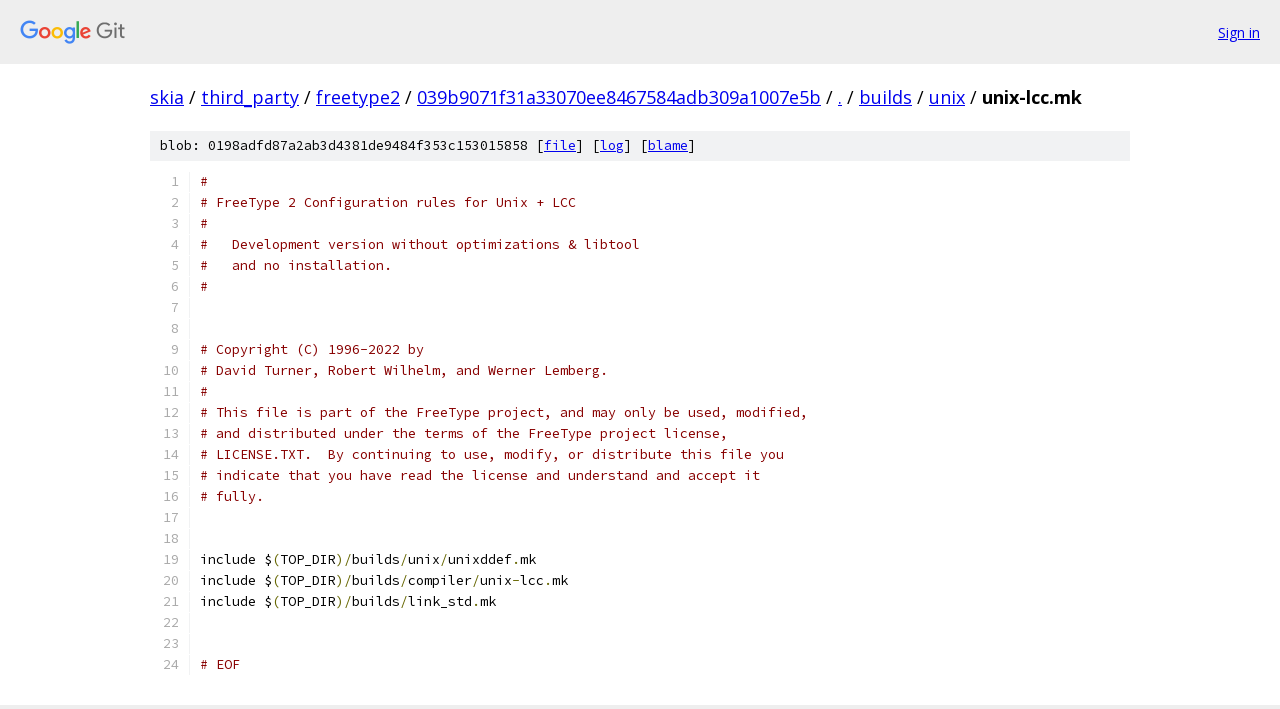

--- FILE ---
content_type: text/html; charset=utf-8
request_url: https://skia.googlesource.com/third_party/freetype2/+/039b9071f31a33070ee8467584adb309a1007e5b/builds/unix/unix-lcc.mk
body_size: 1477
content:
<!DOCTYPE html><html lang="en"><head><meta charset="utf-8"><meta name="viewport" content="width=device-width, initial-scale=1"><title>builds/unix/unix-lcc.mk - third_party/freetype2 - Git at Google</title><link rel="stylesheet" type="text/css" href="/+static/base.css"><link rel="stylesheet" type="text/css" href="/+static/prettify/prettify.css"><!-- default customHeadTagPart --></head><body class="Site"><header class="Site-header"><div class="Header"><a class="Header-image" href="/"><img src="//www.gstatic.com/images/branding/lockups/2x/lockup_git_color_108x24dp.png" width="108" height="24" alt="Google Git"></a><div class="Header-menu"> <a class="Header-menuItem" href="https://accounts.google.com/AccountChooser?faa=1&amp;continue=https://skia.googlesource.com/login/third_party/freetype2/%2B/039b9071f31a33070ee8467584adb309a1007e5b/builds/unix/unix-lcc.mk">Sign in</a> </div></div></header><div class="Site-content"><div class="Container "><div class="Breadcrumbs"><a class="Breadcrumbs-crumb" href="/?format=HTML">skia</a> / <a class="Breadcrumbs-crumb" href="/third_party/">third_party</a> / <a class="Breadcrumbs-crumb" href="/third_party/freetype2/">freetype2</a> / <a class="Breadcrumbs-crumb" href="/third_party/freetype2/+/039b9071f31a33070ee8467584adb309a1007e5b">039b9071f31a33070ee8467584adb309a1007e5b</a> / <a class="Breadcrumbs-crumb" href="/third_party/freetype2/+/039b9071f31a33070ee8467584adb309a1007e5b/">.</a> / <a class="Breadcrumbs-crumb" href="/third_party/freetype2/+/039b9071f31a33070ee8467584adb309a1007e5b/builds">builds</a> / <a class="Breadcrumbs-crumb" href="/third_party/freetype2/+/039b9071f31a33070ee8467584adb309a1007e5b/builds/unix">unix</a> / <span class="Breadcrumbs-crumb">unix-lcc.mk</span></div><div class="u-sha1 u-monospace BlobSha1">blob: 0198adfd87a2ab3d4381de9484f353c153015858 [<a href="/third_party/freetype2/+/039b9071f31a33070ee8467584adb309a1007e5b/builds/unix/unix-lcc.mk">file</a>] [<a href="/third_party/freetype2/+log/039b9071f31a33070ee8467584adb309a1007e5b/builds/unix/unix-lcc.mk">log</a>] [<a href="/third_party/freetype2/+blame/039b9071f31a33070ee8467584adb309a1007e5b/builds/unix/unix-lcc.mk">blame</a>]</div><table class="FileContents"><tr class="u-pre u-monospace FileContents-line"><td class="u-lineNum u-noSelect FileContents-lineNum" data-line-number="1"></td><td class="FileContents-lineContents" id="1"><span class="com">#</span></td></tr><tr class="u-pre u-monospace FileContents-line"><td class="u-lineNum u-noSelect FileContents-lineNum" data-line-number="2"></td><td class="FileContents-lineContents" id="2"><span class="com"># FreeType 2 Configuration rules for Unix + LCC</span></td></tr><tr class="u-pre u-monospace FileContents-line"><td class="u-lineNum u-noSelect FileContents-lineNum" data-line-number="3"></td><td class="FileContents-lineContents" id="3"><span class="com">#</span></td></tr><tr class="u-pre u-monospace FileContents-line"><td class="u-lineNum u-noSelect FileContents-lineNum" data-line-number="4"></td><td class="FileContents-lineContents" id="4"><span class="com">#   Development version without optimizations &amp; libtool</span></td></tr><tr class="u-pre u-monospace FileContents-line"><td class="u-lineNum u-noSelect FileContents-lineNum" data-line-number="5"></td><td class="FileContents-lineContents" id="5"><span class="com">#   and no installation.</span></td></tr><tr class="u-pre u-monospace FileContents-line"><td class="u-lineNum u-noSelect FileContents-lineNum" data-line-number="6"></td><td class="FileContents-lineContents" id="6"><span class="com">#</span></td></tr><tr class="u-pre u-monospace FileContents-line"><td class="u-lineNum u-noSelect FileContents-lineNum" data-line-number="7"></td><td class="FileContents-lineContents" id="7"></td></tr><tr class="u-pre u-monospace FileContents-line"><td class="u-lineNum u-noSelect FileContents-lineNum" data-line-number="8"></td><td class="FileContents-lineContents" id="8"></td></tr><tr class="u-pre u-monospace FileContents-line"><td class="u-lineNum u-noSelect FileContents-lineNum" data-line-number="9"></td><td class="FileContents-lineContents" id="9"><span class="com"># Copyright (C) 1996-2022 by</span></td></tr><tr class="u-pre u-monospace FileContents-line"><td class="u-lineNum u-noSelect FileContents-lineNum" data-line-number="10"></td><td class="FileContents-lineContents" id="10"><span class="com"># David Turner, Robert Wilhelm, and Werner Lemberg.</span></td></tr><tr class="u-pre u-monospace FileContents-line"><td class="u-lineNum u-noSelect FileContents-lineNum" data-line-number="11"></td><td class="FileContents-lineContents" id="11"><span class="com">#</span></td></tr><tr class="u-pre u-monospace FileContents-line"><td class="u-lineNum u-noSelect FileContents-lineNum" data-line-number="12"></td><td class="FileContents-lineContents" id="12"><span class="com"># This file is part of the FreeType project, and may only be used, modified,</span></td></tr><tr class="u-pre u-monospace FileContents-line"><td class="u-lineNum u-noSelect FileContents-lineNum" data-line-number="13"></td><td class="FileContents-lineContents" id="13"><span class="com"># and distributed under the terms of the FreeType project license,</span></td></tr><tr class="u-pre u-monospace FileContents-line"><td class="u-lineNum u-noSelect FileContents-lineNum" data-line-number="14"></td><td class="FileContents-lineContents" id="14"><span class="com"># LICENSE.TXT.  By continuing to use, modify, or distribute this file you</span></td></tr><tr class="u-pre u-monospace FileContents-line"><td class="u-lineNum u-noSelect FileContents-lineNum" data-line-number="15"></td><td class="FileContents-lineContents" id="15"><span class="com"># indicate that you have read the license and understand and accept it</span></td></tr><tr class="u-pre u-monospace FileContents-line"><td class="u-lineNum u-noSelect FileContents-lineNum" data-line-number="16"></td><td class="FileContents-lineContents" id="16"><span class="com"># fully.</span></td></tr><tr class="u-pre u-monospace FileContents-line"><td class="u-lineNum u-noSelect FileContents-lineNum" data-line-number="17"></td><td class="FileContents-lineContents" id="17"></td></tr><tr class="u-pre u-monospace FileContents-line"><td class="u-lineNum u-noSelect FileContents-lineNum" data-line-number="18"></td><td class="FileContents-lineContents" id="18"></td></tr><tr class="u-pre u-monospace FileContents-line"><td class="u-lineNum u-noSelect FileContents-lineNum" data-line-number="19"></td><td class="FileContents-lineContents" id="19"><span class="pln">include $</span><span class="pun">(</span><span class="pln">TOP_DIR</span><span class="pun">)/</span><span class="pln">builds</span><span class="pun">/</span><span class="pln">unix</span><span class="pun">/</span><span class="pln">unixddef</span><span class="pun">.</span><span class="pln">mk</span></td></tr><tr class="u-pre u-monospace FileContents-line"><td class="u-lineNum u-noSelect FileContents-lineNum" data-line-number="20"></td><td class="FileContents-lineContents" id="20"><span class="pln">include $</span><span class="pun">(</span><span class="pln">TOP_DIR</span><span class="pun">)/</span><span class="pln">builds</span><span class="pun">/</span><span class="pln">compiler</span><span class="pun">/</span><span class="pln">unix</span><span class="pun">-</span><span class="pln">lcc</span><span class="pun">.</span><span class="pln">mk</span></td></tr><tr class="u-pre u-monospace FileContents-line"><td class="u-lineNum u-noSelect FileContents-lineNum" data-line-number="21"></td><td class="FileContents-lineContents" id="21"><span class="pln">include $</span><span class="pun">(</span><span class="pln">TOP_DIR</span><span class="pun">)/</span><span class="pln">builds</span><span class="pun">/</span><span class="pln">link_std</span><span class="pun">.</span><span class="pln">mk</span></td></tr><tr class="u-pre u-monospace FileContents-line"><td class="u-lineNum u-noSelect FileContents-lineNum" data-line-number="22"></td><td class="FileContents-lineContents" id="22"></td></tr><tr class="u-pre u-monospace FileContents-line"><td class="u-lineNum u-noSelect FileContents-lineNum" data-line-number="23"></td><td class="FileContents-lineContents" id="23"></td></tr><tr class="u-pre u-monospace FileContents-line"><td class="u-lineNum u-noSelect FileContents-lineNum" data-line-number="24"></td><td class="FileContents-lineContents" id="24"><span class="com"># EOF</span></td></tr></table><script nonce="Pny6h2LNq2RDc2m2q90HhA">for (let lineNumEl of document.querySelectorAll('td.u-lineNum')) {lineNumEl.onclick = () => {window.location.hash = `#${lineNumEl.getAttribute('data-line-number')}`;};}</script></div> <!-- Container --></div> <!-- Site-content --><footer class="Site-footer"><div class="Footer"><span class="Footer-poweredBy">Powered by <a href="https://gerrit.googlesource.com/gitiles/">Gitiles</a>| <a href="https://policies.google.com/privacy">Privacy</a>| <a href="https://policies.google.com/terms">Terms</a></span><span class="Footer-formats"><a class="u-monospace Footer-formatsItem" href="?format=TEXT">txt</a> <a class="u-monospace Footer-formatsItem" href="?format=JSON">json</a></span></div></footer></body></html>